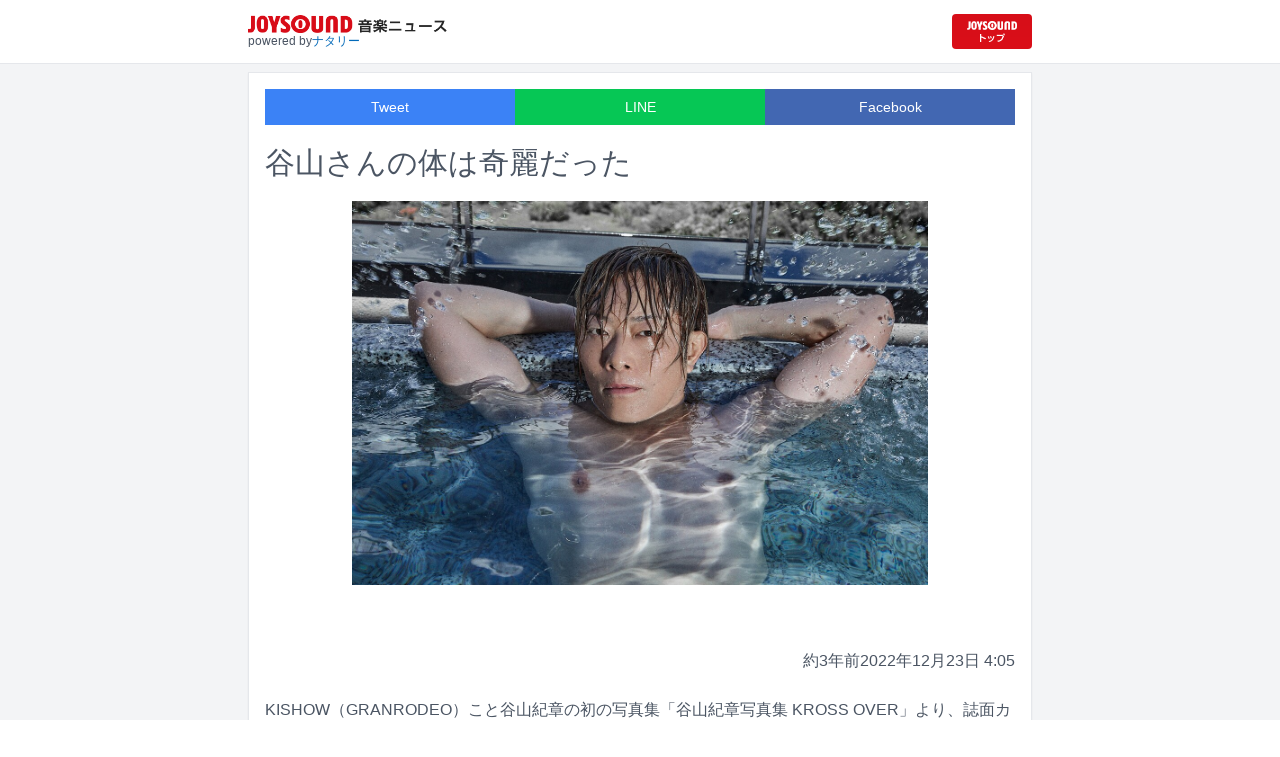

--- FILE ---
content_type: text/html; charset=utf-8
request_url: https://news.joysound.com/article/506394
body_size: 15386
content:
<!DOCTYPE html><html lang="ja"><head prefix="og: https://ogp.me/ns#"><meta charSet="utf-8"/><meta name="viewport" content="width=device-width"/><title>谷山さんの体は奇麗だった | JOYSOUND 音楽ニュース</title><meta name="description" content="KISHOW（GRANRODEO）こと谷山紀章の初の写真集「谷山紀章写真集 KROSS OVER」より、誌面カットが公開された。"/><meta property="og:title" content="谷山さんの体は奇麗だった | JOYSOUND 音楽ニュース"/><meta property="og:url" content="https://news.joysound.com/article/506394"/><meta property="og:description" content="KISHOW（GRANRODEO）こと谷山紀章の初の写真集「谷山紀章写真集 KROSS OVER」より、誌面カットが公開された。"/><meta property="og:type" content="article"/><meta property="og:image" content="https://news-joysound-com.s3.ap-northeast-1.amazonaws.com/img/506394.jpg"/><meta name="twitter:card" content="summary_large_image"/><meta name="twitter:creator" content="@JOYSOUND_PR"/><meta name="twitter:site" content="@JOYSOUND_PR"/><meta name="twitter:title" content="谷山さんの体は奇麗だった | JOYSOUND 音楽ニュース"/><meta name="twitter:description" content="KISHOW（GRANRODEO）こと谷山紀章の初の写真集「谷山紀章写真集 KROSS OVER」より、誌面カットが公開された。"/><meta name="twitter:url" content="https://news.joysound.com/article/506394"/><meta name="twitter:image" content="https://news-joysound-com.s3.ap-northeast-1.amazonaws.com/img/506394.jpg"/><script type="application/ld+json">
            {
              "@context": "https://schema.org",
              "@type": "NewsArticle",
              "mainEntityOfPage": {
                "@type":"WebPage",
                "@id": "https://news.joysound.com/article/506394"
              },
              "headline": "谷山さんの体は奇麗だった | JOYSOUND 音楽ニュース",
              "description": "KISHOW（GRANRODEO）こと谷山紀章の初の写真集「谷山紀章写真集 KROSS OVER」より、誌面カットが公開された。",
              "image": ["https://news-joysound-com.s3.ap-northeast-1.amazonaws.com/img/506394.jpg"],
              "datePublished": "2022-12-23T04:52:00+00:00",
              "dateModified": "2022-12-23T04:52:00+00:00",
              "publisher": {
                "@type":"Organization",
                "name":"JOYSOUND音楽ニュース",
                "logo": {
                  "@type":"ImageObject",
                  "url":"https://news.joysound.com/ogp.jpg"
                }
              }
            }</script><link rel="preload" as="image" href="https://news-joysound-com.s3.ap-northeast-1.amazonaws.com/img/506394.jpg"/><meta name="next-head-count" content="18"/><link rel="shortcut icon" type="image/vnd.microsoft.icon" href="/favicon.ico"/><link rel="icon" type="image/vnd.microsoft.icon" href="/favicon.ico"/><link rel="apple-touch-icon-precomposed" href="/webclip.png"/><meta property="og:locale" content="ja_JP"/><meta property="og:site_name" content="JOYSOUND音楽ニュース"/><link rel="stylesheet"/><script>(function(w,d,s,l,i){w[l]=w[l]||[];w[l].push({'gtm.start':
              new Date().getTime(),event:'gtm.js'});var f=d.getElementsByTagName(s)[0],
              j=d.createElement(s),dl=l!='dataLayer'?'&l='+l:'';j.async=true;j.src=
              'https://www.googletagmanager.com/gtm.js?id='+i+dl;f.parentNode.insertBefore(j,f);
              })(window,document,'script','dataLayer','GTM-P7LPR48');</script><link rel="preload" href="/_next/static/css/74e9e79c0f5aed1f.css" as="style"/><link rel="stylesheet" href="/_next/static/css/74e9e79c0f5aed1f.css" data-n-g=""/><noscript data-n-css=""></noscript><script defer="" nomodule="" src="/_next/static/chunks/polyfills-c67a75d1b6f99dc8.js"></script><script src="/_next/static/chunks/webpack-862a004a6a680e4a.js" defer=""></script><script src="/_next/static/chunks/framework-3b5a00d5d7e8d93b.js" defer=""></script><script src="/_next/static/chunks/main-841c7d27af9bb68c.js" defer=""></script><script src="/_next/static/chunks/pages/_app-8f69d371a2ea618a.js" defer=""></script><script src="/_next/static/chunks/c16184b3-36d66dfc22232b73.js" defer=""></script><script src="/_next/static/chunks/110-302604424ca56860.js" defer=""></script><script src="/_next/static/chunks/510-44df68e3fcea2f8c.js" defer=""></script><script src="/_next/static/chunks/675-7edb0cc0b46a9ef0.js" defer=""></script><script src="/_next/static/chunks/pages/article/%5Bid%5D-41aa17dd9016de0a.js" defer=""></script><script src="/_next/static/j3lvun-9FUWVs6DMdlarG/_buildManifest.js" defer=""></script><script src="/_next/static/j3lvun-9FUWVs6DMdlarG/_ssgManifest.js" defer=""></script></head><body><noscript><iframe src="https://www.googletagmanager.com/ns.html?id=GTM-P7LPR48"
              height="0" width="0" style="display:none;visibility:hidden"></iframe></noscript><div id="__next"><div class="flex flex-col w-full text-[#444]"><header class="h-[3.2rem] sm:h-16 flex flex-col w-full items-center bg-white border-b justify-center sticky top-0 z-10"><div class="max-w-[50rem] flex w-full items-start px-2"><div class="flex flex-col items-start"><a href="/"><img alt="JOYSOUND 音楽ニュース" src="/logo.png" width="200" height="20" decoding="async" data-nimg="1" loading="lazy" style="color:transparent"/></a><div class="text-xs flex items-start justify-center gap-x-1 text-gray-600 mt-1/2">powered by<!-- --> <a href="http://natalie.mu/" target="_blank" class="text-[#036ab9]" rel="noopener">ナタリー</a></div></div><div class="flex items-center justify-end flex-1"><a id="jumpToCom" class="h-[2.2rem] w-[80px] rounded" target="_blank" aria-label="JOYSOUND.comトップへ移動" href="https://www.joysound.com/"></a></div><style>
          #jumpToCom{
                background: url(/jumpToCom.png) 50% 50% no-repeat, linear-gradient(to bottom, #d70e18, #da0e19);
                background-size: contain;
          }
        </style></div></header><div class="sm:hidden"><div class="bg-slate-300"><div class="flex flex-wrap max-w-[50rem] mx-auto gap-1 p-1"><a target="_blank" href="https://x1.joysound.com/?utm_source=news.joysound.com&amp;utm_medium=banner" class="max-w-[25rem] w-[49.4%]" rel="noopener"><img src="https://joysound-db.s3.ap-northeast-1.amazonaws.com/public/x1_2311.jpg" alt="「JOYSOUND X1」公式サイト"/></a><a target="_blank" href="https://www.joysound.com/web/s/character/joyonpu?utm_source=news.joysound.com&amp;utm_medium=banner" class="max-w-[25rem] w-[49.4%]" rel="noopener"><img src="https://joysound-db.s3.ap-northeast-1.amazonaws.com/public/joyonpu.jpg" alt="JOYSOUND公式キャラクター「ジョイオンプー」"/></a></div></div></div><main class="flex flex-1 flex-col w-full items-center justify-center pb-4 pt-0 bg-gray-100"><div class="max-w-[50rem] flex flex-col"><div class="md:max-w-[50rem] text-gray-600"><div class="flex flex-col md:m-2 bg-white shadow-sm md:border ArticleDetail"><div class="px-4 py-4 mb-10 flex flex-col"><div class="w-full text-sm text-white cursor-pointer text-center flex flex-row"><a class="w-1/3 bg-blue-500 p-2 flex items-center justify-center" target="_blank" rel="nofollow noopener" href="https://twitter.com/intent/tweet?related=JOYSOUND_PR&amp;text=https%3A%2F%2Fnews.joysound.com%2Farticle%2F506394">Tweet</a><a class="w-1/3 bg-[#06c755] p-2 flex items-center justify-center" target="_blank" rel="nofollow noopener" href="https://social-plugins.line.me/lineit/share?url=https%3A%2F%2Fnews.joysound.com%2Farticle%2F506394">LINE</a><a class="w-1/3 bg-[#4267B2] p-2 flex items-center justify-center" target="_blank" rel="nofollow noopener" href="https://www.facebook.com/sharer/sharer.php?u=https%3A%2F%2Fnews.joysound.com%2Farticle%2F506394&amp;display=page">Facebook</a></div><h1 class="text-3xl my-5">谷山さんの体は奇麗だった</h1><div class="flex items-center justify-center"><div class="relative h-96 w-full lg:max-h-[500px]"><img alt="「谷山紀章写真集 KROSS OVER」より。" src="https://news-joysound-com.s3.ap-northeast-1.amazonaws.com/img/506394.jpg" decoding="async" data-nimg="fill" loading="eager" style="position:absolute;height:100%;width:100%;left:0;top:0;right:0;bottom:0;object-fit:contain;color:transparent"/></div></div></div><div class="p-2 px-4 flex gap-2 items-end flex-1"><span class="ml-auto">約3年前</span><span>2022年12月23日 4:05</span></div><div class="p-4 bg-white"><p>KISHOW（GRANRODEO）こと谷山紀章の初の写真集「谷山紀章写真集 KROSS OVER」より、誌面カットが公開された。</p><p>公開されたのは、露天風呂での入浴シーンのカット。谷山の、“声優に対する固定概念を覆すような限界ギリギリショット”について、本書の撮影を手がけたレスリー・キーは「谷山さんの体は奇麗だった」と振り返った。</p><p>また誌面カットともに本書のタイトルが「谷山紀章写真集 KROSS OVER」に決定したことも明かされた。「KROSS OVER」は、異なる2つのジャンルが混ざり合う「CROSS OVER」という言葉に、2人の名前の頭文字である「K」を融合させた造語となっている。</p><h2 id="NA_article_main_h2_1">谷山紀章 コメント</h2><p>まさか写真集を世に出す人生だとは<br>夢にも思っていませんでした<br>何事もチャレンジなどと言いますが<br>生来の性格を考えても自分にとって<br>極めて大胆な挑戦だったように感じます<br>世界的に一流のカメラマンであるレスリー・キー氏と<br>レンズを通して会話できた事<br>彼のあらゆる要求に応え続けた事で<br>表現者として何にも代え難い<br>大切なものを得たような手応えがあります<br>本作品にはカメラマンと声優の<br>クロスオーバー的側面がありますが<br>一方でご覧になられる皆さんと作品との<br>クロスオーバー的役割を担う事ができれば<br>抜き身の47歳を晒した甲斐もあろうかというものです</p></div><div class="m-4 flex flex-col shadow-md rounded border"><div class="flex items-center gap-x-2 justify-center w-full p-4 bg-white border-b"><img class="w-10 h-10 rounded-full" src="/profile.jpg" alt="JOYSOUND"/><div class="flex-1 flex flex-col"><span class="text-md font-bold">JOYSOUND.COM</span><span class="text-gray-600 text-sm">カラオケ歌うならJOYSOUND</span></div></div><div class="p-4 bg-gray-100"><div class="flex flex-col gap-y-1 gap-x-2"><div><a href="https://www.joysound.com/web/search/artist?keyword=%E8%B0%B7%E5%B1%B1%E7%B4%80%E7%AB%A0&amp;match=0" target="_blank" rel="noopener"><span class="font-bold text-blue-600 mr-2">谷山紀章</span><span class="text-sm">の楽曲・歌詞を検索</span></a></div><div><a href="https://www.joysound.com/web/search/artist?keyword=GRANRODEO&amp;match=0" target="_blank" rel="noopener"><span class="font-bold text-blue-600 mr-2">GRANRODEO</span><span class="text-sm">の楽曲・歌詞を検索</span></a></div><div><a href="https://www.joysound.com/web/search/artist?keyword=%E3%83%AC%E3%82%B9%E3%83%AA%E3%83%BC%E3%83%BB%E3%82%AD%E3%83%BC&amp;match=0" target="_blank" rel="noopener"><span class="font-bold text-blue-600 mr-2">レスリー・キー</span><span class="text-sm">の楽曲・歌詞を検索</span></a></div></div></div></div></div><div class="flex flex-col md:m-2 mt-4 bg-gray-50"><div class="flex flex-col w-full flex-1"><div class="z-10 sm:z-0 top-[3.2rem] sm:top-16 sticky sm:static border-b sm:border-0 sm:shadow"><h2 class="p-2 bg-white text-sm md:text-lg font-bold w-full items-center flex justify-center text-gray-600 sm:border-b-0">関連記事</h2></div><div class="flex flex-row p-2 gap-x-1 gap-y-1 flex-wrap"><a class="cursor-pointer flex shadow border-b border-slate-100 p-1 px-2 flex-color items-center hover:bg-gray-600 hover:text-white text-sm rounded-md bg-white text-gray-600 gap-x-1" href="/artist/%E8%B0%B7%E5%B1%B1%E7%B4%80%E7%AB%A0"><svg aria-hidden="true" focusable="false" data-prefix="fas" data-icon="tag" class="svg-inline--fa fa-tag " role="img" xmlns="http://www.w3.org/2000/svg" viewBox="0 0 448 512"><path fill="currentColor" d="M0 80L0 229.5c0 17 6.7 33.3 18.7 45.3l176 176c25 25 65.5 25 90.5 0L418.7 317.3c25-25 25-65.5 0-90.5l-176-176c-12-12-28.3-18.7-45.3-18.7L48 32C21.5 32 0 53.5 0 80zm112 32a32 32 0 1 1 0 64 32 32 0 1 1 0-64z"></path></svg><span>谷山紀章</span></a><a class="cursor-pointer flex shadow border-b border-slate-100 p-1 px-2 flex-color items-center hover:bg-gray-600 hover:text-white text-sm rounded-md bg-white text-gray-600 gap-x-1" href="/artist/GRANRODEO"><svg aria-hidden="true" focusable="false" data-prefix="fas" data-icon="tag" class="svg-inline--fa fa-tag " role="img" xmlns="http://www.w3.org/2000/svg" viewBox="0 0 448 512"><path fill="currentColor" d="M0 80L0 229.5c0 17 6.7 33.3 18.7 45.3l176 176c25 25 65.5 25 90.5 0L418.7 317.3c25-25 25-65.5 0-90.5l-176-176c-12-12-28.3-18.7-45.3-18.7L48 32C21.5 32 0 53.5 0 80zm112 32a32 32 0 1 1 0 64 32 32 0 1 1 0-64z"></path></svg><span>GRANRODEO</span></a><a class="cursor-pointer flex shadow border-b border-slate-100 p-1 px-2 flex-color items-center hover:bg-gray-600 hover:text-white text-sm rounded-md bg-white text-gray-600 gap-x-1" href="/artist/%E3%83%AC%E3%82%B9%E3%83%AA%E3%83%BC%E3%83%BB%E3%82%AD%E3%83%BC"><svg aria-hidden="true" focusable="false" data-prefix="fas" data-icon="tag" class="svg-inline--fa fa-tag " role="img" xmlns="http://www.w3.org/2000/svg" viewBox="0 0 448 512"><path fill="currentColor" d="M0 80L0 229.5c0 17 6.7 33.3 18.7 45.3l176 176c25 25 65.5 25 90.5 0L418.7 317.3c25-25 25-65.5 0-90.5l-176-176c-12-12-28.3-18.7-45.3-18.7L48 32C21.5 32 0 53.5 0 80zm112 32a32 32 0 1 1 0 64 32 32 0 1 1 0-64z"></path></svg><span>レスリー・キー</span></a></div><div class="flex flex-col w-full"><a class="cursor-pointer flex w-full gap-x-2 md:shadow border-b border-t border-slate-100 bg-white p-2 flex-color items-center hover:bg-gray-100" href="/article/645970"><div class="w-24 h-24 flex items-center justify-center"><div class="relative w-24 h-24 bg-gray-100"><img alt="「The Inspiration of Yuming presented by POLA」ビジュアル" src="https://img.cdn-news-joysound.work/645970/thumb" decoding="async" data-nimg="fill" loading="lazy" style="position:absolute;height:100%;width:100%;left:0;top:0;right:0;bottom:0;object-fit:contain;color:transparent"/></div></div><div class="flex-1 flex flex-col min-h-[6rem] px-2 justify-start overflow-x-hidden"><h3 class="text-md sm:text-lg font-bold sm:text-blue-600 hover:text-blue-800 visited:text-blue-400">松任谷由実「Wormhole / Yumi AraI」特番　レスリー・キーが各界のユーミンファンと対談</h3><div class="hidden md:block text-sm truncate">松任谷由実のニューアルバム「Wormhole / Yumi AraI」のリリースを記念した特別番組「The Inspiration of Yuming」が、11月15日にTOKYO MX1で放送される。</div><div class="flex gap-x-1 gap-y-1 flex-wrap mt-1"><span class="text-xs md:text-sm text-gray-600 mr-2">3か月<!-- -->前</span></div></div></a><a class="cursor-pointer flex w-full gap-x-2 md:shadow border-b border-t border-slate-100 bg-white p-2 flex-color items-center hover:bg-gray-100" href="/article/642622"><div class="w-24 h-24 flex items-center justify-center"><div class="relative w-24 h-24 bg-gray-100"><img alt="「STUDIO HISASHI with Anime」より、GRANRODEOとHISASHI。" src="https://img.cdn-news-joysound.work/642622/thumb" decoding="async" data-nimg="fill" loading="lazy" style="position:absolute;height:100%;width:100%;left:0;top:0;right:0;bottom:0;object-fit:contain;color:transparent"/></div></div><div class="flex-1 flex flex-col min-h-[6rem] px-2 justify-start overflow-x-hidden"><h3 class="text-md sm:text-lg font-bold sm:text-blue-600 hover:text-blue-800 visited:text-blue-400">HISASHIアニソン番組でGRANRODEOとGLAYの共通の悩み発見、e-ZUKAは濃厚ギタートーク</h3><div class="hidden md:block text-sm truncate">HISASHI（GLAY）がナビゲーターを務めるAT-DXのレギュラー番組「STUDIO HISASHI with Anime」の最新回に、GRANRODEOがゲスト出演している。</div><div class="flex gap-x-1 gap-y-1 flex-wrap mt-1"><span class="text-xs md:text-sm text-gray-600 mr-2">4か月<!-- -->前</span></div></div></a><a class="cursor-pointer flex w-full gap-x-2 md:shadow border-b border-t border-slate-100 bg-white p-2 flex-color items-center hover:bg-gray-100" href="/article/638847"><div class="w-24 h-24 flex items-center justify-center"><div class="relative w-24 h-24 bg-gray-100"><img alt="「FLOW THE FESTIVAL 2025」舞台裏の様子。" src="https://img.cdn-news-joysound.work/638847/thumb" decoding="async" data-nimg="fill" loading="lazy" style="position:absolute;height:100%;width:100%;left:0;top:0;right:0;bottom:0;object-fit:contain;color:transparent"/></div></div><div class="flex-1 flex flex-col min-h-[6rem] px-2 justify-start overflow-x-hidden"><h3 class="text-md sm:text-lg font-bold sm:text-blue-600 hover:text-blue-800 visited:text-blue-400">「STUDIO HISASHI」FLOWフェス出張コーナーやトークの模様をお届け</h3><div class="hidden md:block text-sm truncate">HISASHI（GLAY）がナビゲーターを務めるAT-DXのレギュラー番組「STUDIO HISASHI with Anime」の最新回にて、FLOW主催のアニソンロックフェス「FLOW THE FESTIVAL 2025」の模様が紹介されている。</div><div class="flex gap-x-1 gap-y-1 flex-wrap mt-1"><span class="text-xs md:text-sm text-gray-600 mr-2">5か月<!-- -->前</span></div></div></a><a class="cursor-pointer flex w-full gap-x-2 md:shadow border-b border-t border-slate-100 bg-white p-2 flex-color items-center hover:bg-gray-100" href="/article/637196"><div class="w-24 h-24 flex items-center justify-center"><div class="relative w-24 h-24 bg-gray-100"><img alt="YOSHIKI（X JAPAN）" src="https://img.cdn-news-joysound.work/637196/thumb" decoding="async" data-nimg="fill" loading="lazy" style="position:absolute;height:100%;width:100%;left:0;top:0;right:0;bottom:0;object-fit:contain;color:transparent"/></div></div><div class="flex-1 flex flex-col min-h-[6rem] px-2 justify-start overflow-x-hidden"><h3 class="text-md sm:text-lg font-bold sm:text-blue-600 hover:text-blue-800 visited:text-blue-400">「ダンダダン」製作委員会がX JAPANに似た楽曲について説明、YOSHIKIと創造的な取り組み検討</h3><div class="hidden md:block text-sm truncate">テレビアニメ「ダンダダン」の製作委員会が、作中バンドの楽曲「Hunting Soul」について説明する文書を発表した。</div><div class="flex gap-x-1 gap-y-1 flex-wrap mt-1"><span class="text-xs md:text-sm text-gray-600 mr-2">5か月<!-- -->前</span></div></div></a><a class="cursor-pointer flex w-full gap-x-2 md:shadow border-b border-t border-slate-100 bg-white p-2 flex-color items-center hover:bg-gray-100" href="/article/635523"><div class="w-24 h-24 flex items-center justify-center"><div class="relative w-24 h-24 bg-gray-100"><img alt="「ダンダダン」HAYASii演奏シーン ©龍幸伸／集英社・ダンダダン製作委員会" src="https://img.cdn-news-joysound.work/635523/thumb" decoding="async" data-nimg="fill" loading="lazy" style="position:absolute;height:100%;width:100%;left:0;top:0;right:0;bottom:0;object-fit:contain;color:transparent"/></div></div><div class="flex-1 flex flex-col min-h-[6rem] px-2 justify-start overflow-x-hidden"><h3 class="text-md sm:text-lg font-bold sm:text-blue-600 hover:text-blue-800 visited:text-blue-400">「ダンダダン」お祓いメタル演奏シーン公開、谷山紀章が叫ぶ「おはらいだー！」</h3><div class="hidden md:block text-sm truncate">昨日8月7日に放送されたテレビアニメ「ダンダダン」第18話の映像を用いた、HAYASiiによる「Hunting Soul」のリリックビデオがYouTubeで公開された。</div><div class="flex gap-x-1 gap-y-1 flex-wrap mt-1"><span class="text-xs md:text-sm text-gray-600 mr-2">6か月<!-- -->前</span></div></div></a><a class="cursor-pointer flex w-full gap-x-2 md:shadow border-b border-t border-slate-100 bg-white p-2 flex-color items-center hover:bg-gray-100" href="/article/628171"><div class="w-24 h-24 flex items-center justify-center"><div class="relative w-24 h-24 bg-gray-100"><img alt="「FLOW THE FESTIVAL 2025」の様子。" src="https://img.cdn-news-joysound.work/628171/thumb" decoding="async" data-nimg="fill" loading="lazy" style="position:absolute;height:100%;width:100%;left:0;top:0;right:0;bottom:0;object-fit:contain;color:transparent"/></div></div><div class="flex-1 flex flex-col min-h-[6rem] px-2 justify-start overflow-x-hidden"><h3 class="text-md sm:text-lg font-bold sm:text-blue-600 hover:text-blue-800 visited:text-blue-400">FLOW主催のアニソンロックフェスでサンボ、スキマスイッチ、ブルエン、flumpoolら熱演</h3><div class="hidden md:block text-sm truncate">FLOW主催のアニソンロックフェス「FLOW THE FESTIVAL 2025」が6月14、15日に神奈川・ぴあアリーナMMで開催された。</div><div class="flex gap-x-1 gap-y-1 flex-wrap mt-1"><span class="text-xs md:text-sm text-gray-600 mr-2">7か月<!-- -->前</span></div></div></a><a class="cursor-pointer flex w-full gap-x-2 md:shadow border-b border-t border-slate-100 bg-white p-2 flex-color items-center hover:bg-gray-100" href="/article/623301"><div class="w-24 h-24 flex items-center justify-center"><div class="relative w-24 h-24 bg-gray-100"><img alt="GRANRODEO。左がKISHOW（Vo）。" src="https://img.cdn-news-joysound.work/623301/thumb" decoding="async" data-nimg="fill" loading="lazy" style="position:absolute;height:100%;width:100%;left:0;top:0;right:0;bottom:0;object-fit:contain;color:transparent"/></div></div><div class="flex-1 flex flex-col min-h-[6rem] px-2 justify-start overflow-x-hidden"><h3 class="text-md sm:text-lg font-bold sm:text-blue-600 hover:text-blue-800 visited:text-blue-400">GRANRODEO本日公演の延期発表、KISHOWの喉が不調</h3><div class="hidden md:block text-sm truncate">GRANRODEOが本日5月10日に行う予定だったホールツアー「XX CROSSOVER 古今東西 XX」東京・文京シビックホール公演の延期が発表された。</div><div class="flex gap-x-1 gap-y-1 flex-wrap mt-1"><span class="text-xs md:text-sm text-gray-600 mr-2">9か月<!-- -->前</span></div></div></a><a class="cursor-pointer flex w-full gap-x-2 md:shadow border-b border-t border-slate-100 bg-white p-2 flex-color items-center hover:bg-gray-100" href="/article/616968"><div class="w-24 h-24 flex items-center justify-center"><div class="relative w-24 h-24 bg-gray-100"><img alt="「Animelo Summer Live 2025 &quot;ThanXX!&quot;」DAY1出演者" src="https://img.cdn-news-joysound.work/616968/thumb" decoding="async" data-nimg="fill" loading="lazy" style="position:absolute;height:100%;width:100%;left:0;top:0;right:0;bottom:0;object-fit:contain;color:transparent"/></div></div><div class="flex-1 flex flex-col min-h-[6rem] px-2 justify-start overflow-x-hidden"><h3 class="text-md sm:text-lg font-bold sm:text-blue-600 hover:text-blue-800 visited:text-blue-400">「アニサマ2025」に奥井雅美、JAM Project、水樹奈々、LiSA、オーイシマサヨシら32組</h3><div class="hidden md:block text-sm truncate">8月29～31日の3日間、埼玉・さいたまスーパーアリーナで開催されるアニソンライブイベント「Animelo Summer Live 2025 &quot;ThanXX!&quot;」の第1弾出演アーティストが発表された。</div><div class="flex gap-x-1 gap-y-1 flex-wrap mt-1"><span class="text-xs md:text-sm text-gray-600 mr-2">10か月<!-- -->前</span></div></div></a><a class="cursor-pointer flex w-full gap-x-2 md:shadow border-b border-t border-slate-100 bg-white p-2 flex-color items-center hover:bg-gray-100" href="/article/609143"><div class="w-24 h-24 flex items-center justify-center"><div class="relative w-24 h-24 bg-gray-100"><img alt="FLOW" src="https://img.cdn-news-joysound.work/609143/thumb" decoding="async" data-nimg="fill" loading="lazy" style="position:absolute;height:100%;width:100%;left:0;top:0;right:0;bottom:0;object-fit:contain;color:transparent"/></div></div><div class="flex-1 flex flex-col min-h-[6rem] px-2 justify-start overflow-x-hidden"><h3 class="text-md sm:text-lg font-bold sm:text-blue-600 hover:text-blue-800 visited:text-blue-400">FLOW主催アニソンフェス第1弾発表でDOES、サンボ、OxT、GRANRODEO、BACK-ON、ブルエン</h3><div class="hidden md:block text-sm truncate">FLOWが6月14、15日に神奈川・ぴあアリーナMMで開催するアニソンロックフェス「FLOW THE FESTIVAL 2025」の出演アーティスト第1弾が発表された。</div><div class="flex gap-x-1 gap-y-1 flex-wrap mt-1"><span class="text-xs md:text-sm text-gray-600 mr-2">12か月<!-- -->前</span></div></div></a><a class="cursor-pointer flex w-full gap-x-2 md:shadow border-b border-t border-slate-100 bg-white p-2 flex-color items-center hover:bg-gray-100" href="/article/600692"><div class="w-24 h-24 flex items-center justify-center"><div class="relative w-24 h-24 bg-gray-100"><img alt="GRANRODEO" src="https://img.cdn-news-joysound.work/600692/thumb" decoding="async" data-nimg="fill" loading="lazy" style="position:absolute;height:100%;width:100%;left:0;top:0;right:0;bottom:0;object-fit:contain;color:transparent"/></div></div><div class="flex-1 flex flex-col min-h-[6rem] px-2 justify-start overflow-x-hidden"><h3 class="text-md sm:text-lg font-bold sm:text-blue-600 hover:text-blue-800 visited:text-blue-400">GRANRODEO結成20周年イヤーにベストアルバム発売＆ツアー開催</h3><div class="hidden md:block text-sm truncate">2025年に結成20周年を迎えるGRANRODEOが、アニバーサリーイヤーに行うさまざまな企画を発表した。</div><div class="flex gap-x-1 gap-y-1 flex-wrap mt-1"><span class="text-xs md:text-sm text-gray-600 mr-2">約1年<!-- -->前</span></div></div></a></div></div></div></div></div></main><div class="hidden sm:block"><div class="bg-slate-300"><div class="flex flex-wrap max-w-[50rem] mx-auto gap-1 p-1"><a target="_blank" href="https://x1.joysound.com/?utm_source=news.joysound.com&amp;utm_medium=banner" class="max-w-[25rem] w-[49.4%]" rel="noopener"><img src="https://joysound-db.s3.ap-northeast-1.amazonaws.com/public/x1_2311.jpg" alt="「JOYSOUND X1」公式サイト"/></a><a target="_blank" href="https://www.joysound.com/web/s/character/joyonpu?utm_source=news.joysound.com&amp;utm_medium=banner" class="max-w-[25rem] w-[49.4%]" rel="noopener"><img src="https://joysound-db.s3.ap-northeast-1.amazonaws.com/public/joyonpu.jpg" alt="JOYSOUND公式キャラクター「ジョイオンプー」"/></a></div></div></div><footer class="h-48 flex flex-col justify-center items-center bg-[#2b2b2b] w-full px-2 text-[#959595] gap-y-2"><a href="https://xing.co.jp" target="_blank" rel="noopener"><img alt="株式会社エクシング" src="/footer-logo-xing-001.gif" width="142" height="15" decoding="async" data-nimg="1" loading="lazy" style="color:transparent"/></a><span class="text-sm">当サイトのすべての文章や画像などの無断転載・引用を禁じます。</span><small>Copyright XING INC.All Rights Reserved.</small></footer></div></div><script id="__NEXT_DATA__" type="application/json">{"props":{"pageProps":{"article":{"id":"506394","month":"202212","publishedAt":"2022-12-23T04:52:00+00:00","categories":["谷山紀章","GRANRODEO","レスリー・キー"],"title":"谷山さんの体は奇麗だった","thumbnail":"https://ogre.natalie.mu/media/news/music/2022/1223/taniyamakisho_photobook2212_1.jpg","caption":"「谷山紀章写真集 KROSS OVER」より。","summary":"KISHOW（GRANRODEO）こと谷山紀章の初の写真集「谷山紀章写真集 KROSS OVER」より、誌面カットが公開された。","content":"\u003cp\u003eKISHOW（GRANRODEO）こと谷山紀章の初の写真集「谷山紀章写真集 KROSS OVER」より、誌面カットが公開された。\u003c/p\u003e\u003cp\u003e公開されたのは、露天風呂での入浴シーンのカット。谷山の、“声優に対する固定概念を覆すような限界ギリギリショット”について、本書の撮影を手がけたレスリー・キーは「谷山さんの体は奇麗だった」と振り返った。\u003c/p\u003e\u003cp\u003eまた誌面カットともに本書のタイトルが「谷山紀章写真集 KROSS OVER」に決定したことも明かされた。「KROSS OVER」は、異なる2つのジャンルが混ざり合う「CROSS OVER」という言葉に、2人の名前の頭文字である「K」を融合させた造語となっている。\u003c/p\u003e\u003ch2 id=\"NA_article_main_h2_1\"\u003e谷山紀章 コメント\u003c/h2\u003e\u003cp\u003eまさか写真集を世に出す人生だとは\u003cbr\u003e夢にも思っていませんでした\u003cbr\u003e何事もチャレンジなどと言いますが\u003cbr\u003e生来の性格を考えても自分にとって\u003cbr\u003e極めて大胆な挑戦だったように感じます\u003cbr\u003e世界的に一流のカメラマンであるレスリー・キー氏と\u003cbr\u003eレンズを通して会話できた事\u003cbr\u003e彼のあらゆる要求に応え続けた事で\u003cbr\u003e表現者として何にも代え難い\u003cbr\u003e大切なものを得たような手応えがあります\u003cbr\u003e本作品にはカメラマンと声優の\u003cbr\u003eクロスオーバー的側面がありますが\u003cbr\u003e一方でご覧になられる皆さんと作品との\u003cbr\u003eクロスオーバー的役割を担う事ができれば\u003cbr\u003e抜き身の47歳を晒した甲斐もあろうかというものです\u003c/p\u003e","width":1280,"height":853,"s3uploaded":true,"cfuploaded":null},"articles":[{"id":"645970","month":"","publishedAt":"2025-10-28T04:52:00+00:00","categories":["松任谷由実","レスリー・キー","小林麻美","林真理子","武部聡志","別所哲也","ミッツ・マングローブ","平原綾香","アオイヤマダ","河瀨直美","松任谷正隆"],"title":"松任谷由実「Wormhole / Yumi AraI」特番　レスリー・キーが各界のユーミンファンと対談","thumbnail":"https://ogre.natalie.mu/media/news/music/2025/1028/TokyoMX-Yuming-BW-LOGO.jpg","caption":"「The Inspiration of Yuming presented by POLA」ビジュアル","summary":"松任谷由実のニューアルバム「Wormhole / Yumi AraI」のリリースを記念した特別番組「The Inspiration of Yuming」が、11月15日にTOKYO MX1で放送される。","content":"\u003cp\u003e松任谷由実のニューアルバム「Wormhole / Yumi AraI」のリリースを記念した特別番組「The Inspiration of Yuming」が、11月15日にTOKYO MX1で放送される。\u003c/p\u003e\u003cp\u003e番組では、13歳から“ユーミンファン”であり、長年彼女のアートワークを手がけるなど親交の深い写真家のレスリー・キーがインタビュアーとして出演。ユーミンに影響を受けたと語る小林麻美、武部聡志、別所哲也、ミッツ・マングローブ、平原綾香、森本千絵、アオイヤマダなど、各界の第一線で活躍する著名人たちと対談を繰り広げる。さらに番組では、松任谷本人が「Wormhole / Yumi AraI」への思いを語るプレミア試聴会の様子もオンエアされる。\u003c/p\u003e\u003ch2 id=\"NA_article_main_h2_1\"\u003e「The Inspiration of Yuming presented by POLA」の番組情報\u003c/h2\u003e\u003ch3 id=\"NA_article_main_h3_1\"\u003e放送日時\u003c/h3\u003e\u003cp\u003eTOKYO MX1 2025年11月15日（土）19:00～20:00\u003c/p\u003e\u003ch3 id=\"NA_article_main_h3_2\"\u003e出演者\u003c/h3\u003e\u003cp\u003e対談：レスリー・キー\u003cbr\u003e小林麻美 / 林真理子 / 武部聡志 / 小山薫堂 / 別所哲也 / ミッツ・マングローブ / 平原綾香 / 森本千絵 / 森永邦彦 / アオイヤマダ / and more\u003cbr\u003eイベント取材：松任谷由実 / 松任谷正隆\u003cbr\u003eナレーション：河瀨直美\u003c/p\u003e","width":1280,"height":715,"s3uploaded":true,"cfuploaded":true},{"id":"642622","month":"","publishedAt":"2025-10-02T03:09:00+00:00","categories":["GLAY","GRANRODEO"],"title":"HISASHIアニソン番組でGRANRODEOとGLAYの共通の悩み発見、e-ZUKAは濃厚ギタートーク","thumbnail":"https://ogre.natalie.mu/media/news/music/2025/1002/STUDIOHISASHI_GRANRODEO_scene04.jpg","caption":"「STUDIO HISASHI with Anime」より、GRANRODEOとHISASHI。","summary":"HISASHI（GLAY）がナビゲーターを務めるAT-DXのレギュラー番組「STUDIO HISASHI with Anime」の最新回に、GRANRODEOがゲスト出演している。","content":"\u003cp\u003eHISASHI（GLAY）がナビゲーターを務めるAT-DXのレギュラー番組「STUDIO HISASHI with Anime」の最新回に、GRANRODEOがゲスト出演している。\u003c/p\u003e\u003cp\u003eアニメを愛するHISASHIがゲストとともに、アニメ音楽の世界をアーティスト目線から紐解いていく「STUDIO HISASHI with Anime」。GRANRODEOのKISHOW（Vo）とe-ZUKA（G）は、お互いを結びつけるきっかけとなったアニメの存在や、第一印象について語る。GRANRODEOとGLAYの共通の悩み、e-ZUKAとHISASHIによるディープなギタートークも注目だ。セッションコーナーではアニメ「黒子のバスケ」提供曲が披露される。\u003c/p\u003e\u003cp\u003eまた10月16日12:00には番組の後編も配信。こちらではKISHOWがライブ中に体験したアクシデント、e-ZUKAが音楽の道を志すきっかけとなった人物について明かす。セッションコーナーではテレビアニメ「文豪ストレイドッグス」の主題歌を演奏する。\u003c/p\u003e\n","width":1280,"height":853,"s3uploaded":true,"cfuploaded":true},{"id":"638847","month":"","publishedAt":"2025-09-04T03:00:00+00:00","categories":["GLAY","FLOW","flumpool","大石昌良 / オーイシマサヨシ","スピラ・スピカ","ASH DA HERO","GRANRODEO","ミト","クラムボン"],"title":"「STUDIO HISASHI」FLOWフェス出張コーナーやトークの模様をお届け","thumbnail":"https://ogre.natalie.mu/media/news/music/2025/0904/STUDIOHISASHIwithAnime_FLOWFES.jpg","caption":"「FLOW THE FESTIVAL 2025」舞台裏の様子。","summary":"HISASHI（GLAY）がナビゲーターを務めるAT-DXのレギュラー番組「STUDIO HISASHI with Anime」の最新回にて、FLOW主催のアニソンロックフェス「FLOW THE FESTIVAL 2025」の模様が紹介されている。","content":"\u003cp\u003eHISASHI（GLAY）がナビゲーターを務めるAT-DXのレギュラー番組「STUDIO HISASHI with Anime」の最新回にて、FLOW主催のアニソンロックフェス「FLOW THE FESTIVAL 2025」の模様が紹介されている。\u003c/p\u003e\u003cp\u003e「FLOW THE FESTIVAL」は各出演者がアニソンタイアップ楽曲を中心としたセットリストでパフォーマンスを繰り広げるフェス。2回目となる今年は6月14日と15日に神奈川・ぴあアリーナMMで行われた。\u003c/p\u003e\u003cp\u003e番組ではサブステージにて実施された「STUDIO HISASHI」出張コーナーより、FLOWのKOHSHI（Vo）とKEIGO（Vo）、flumpoolの山村隆太（Vo）、オーイシマサヨシをゲストに迎えたライブの模様をオンエア。フェスの裏で収録されたトークには、ネス（REAL AKIBA BOYZ）と幹葉（スピラ・スピカ）が登場する。\u003c/p\u003e\u003cp\u003eまた9月18日12:00には番組の後編を配信。「STUDIO HISASHI」出張コーナーよりASH DA HEROのASH（Vo）とのパフォーマンスと、GRANRODEOとミト（クラムボン）が参加したトークの模様を届ける。さらに出張コーナーの参加者全員と披露された、GLAYの名曲セッションの様子も紹介される。\u003c/p\u003e\n","width":1280,"height":854,"s3uploaded":true,"cfuploaded":true},{"id":"637196","month":"","publishedAt":"2025-08-22T07:10:00+00:00","categories":["YOSHIKI","X JAPAN","agraph","谷山紀章"],"title":"「ダンダダン」製作委員会がX JAPANに似た楽曲について説明、YOSHIKIと創造的な取り組み検討","thumbnail":"https://ogre.natalie.mu/media/news/music/2024/0214/yoshiki_art202402.jpg","caption":"YOSHIKI（X JAPAN）","summary":"テレビアニメ「ダンダダン」の製作委員会が、作中バンドの楽曲「Hunting Soul」について説明する文書を発表した。","content":"\u003cp\u003eテレビアニメ「ダンダダン」の製作委員会が、作中バンドの楽曲「Hunting Soul」について説明する文書を発表した。\u003c/p\u003e\u003cp\u003e「Hunting Soul」は、永井聖一が作詞、作曲、編曲、牛尾憲輔がプロデュースを担当した“お祓いメタルソング”で、谷山紀章（Vo）、マーティ・フリードマン（G）、Chargeeeeee...（Dr）、わかざえもん（B）が演奏に参加。楽曲やバンドの描かれ方がX JAPANに酷似していることから、YOSHIKIがXのアカウントで意見を表明し、物議を醸していた。\u003c/p\u003e\u003cp\u003eアニメの製作委員会は、楽曲について「尊敬してやまないYOSHIKI様とX JAPAN様のような熱量をアニメの中で表現すべく、また、音楽演出において『ダンダダン』のアニメにおけるストーリーにマッチし、かつ作品としてクオリティをさらに上げられるようにとの想いで制作いたしました」と説明しつつ、「事前のご説明に思いが至らなかったことで、ご心配をおかけしてしまったことは本意ではなく、心からお詫び申し上げます」と謝罪。すでにYOSHIKIとはコンタクトを取っており、今回を契機に、“未来に向けた創造的な取り組み”をともに考えているところだという。\u003c/p\u003e\n","width":1280,"height":1527,"s3uploaded":true,"cfuploaded":true},{"id":"635523","month":"","publishedAt":"2025-08-08T07:32:00+00:00","categories":["谷山紀章","GRANRODEO","マーティ・フリードマン","相対性理論","TESTSET","QUBIT","agraph","LAMA"],"title":"「ダンダダン」お祓いメタル演奏シーン公開、谷山紀章が叫ぶ「おはらいだー！」","thumbnail":"https://ogre.natalie.mu/media/news/comic/2025/0807/DND_hayashii_3c.jpg","caption":"「ダンダダン」HAYASii演奏シーン ©龍幸伸／集英社・ダンダダン製作委員会","summary":"昨日8月7日に放送されたテレビアニメ「ダンダダン」第18話の映像を用いた、HAYASiiによる「Hunting Soul」のリリックビデオがYouTubeで公開された。","content":"\u003cp\u003e昨日8月7日に放送されたテレビアニメ「ダンダダン」第18話の映像を用いた、HAYASiiによる「Hunting Soul」のリリックビデオがYouTubeで公開された。\u003c/p\u003e\u003cp\u003eHAYASiiは、囃子をモチーフにしたバンド編成の演奏家。幽世（かくりよ）に音を響かせる力があることから、主要キャラクターの1人であるジジの中にいる怪異・邪視を祓うために呼ばれた。「Hunting Soul」は永井聖一が作詞、作曲、編曲、牛尾憲輔がプロデュースを担当した“お祓いメタルソング”で、谷山紀章（Vo）、マーティ・フリードマン（G）、Chargeeeeee...（Dr）、わかざえもん（B）というメンツが演奏に参加した、気合いの入った1曲となっている。\u003c/p\u003e\u003cp\u003e谷山はこの曲について、「真面目にふざけるとでも言うんですかね、オマージュやパロディーってやる側がヘラヘラやっちゃうと、受ける側には伝わっちゃって醒めるんですよね。本気でやるから笑ったりして貰えるものなので、この度のコレは音楽制作から歌唱まで、ある種の意図に沿って手応えを感じられるものになったと、おそらく一同自負してます。とりあえず自分にできる事はやったので、あとは皆さん精々面白がってみてください」とコメントしている。\u003c/p\u003e\u003cp\u003eなおYouTubeでは「Hunting Soul」の日本語版と英語版を公開中。日本語版のイントロでは、ボーカルが「おはらいだー！」とシャウトする。\u003c/p\u003e\u003ch2 id=\"NA_article_sub_h2_1\"\u003e谷山紀章コメント\u003c/h2\u003e\u003ch3 id=\"NA_article_sub_h3_1\"\u003eこのアニメの魅力について\u003c/h3\u003e\u003cp\u003eギャグとシリアスのバランス感覚が抜群の大人気漫画が原作。\u003cbr\u003e当然のようにアニメ化の話に流れる訳でこの際、\u003cbr\u003e相当なプレッシャーと高いハードルを、\u003cbr\u003e意識せざるを得なかったと思うのですが、\u003cbr\u003e易々とそれらを跳ね返して超えている所が魅力的で、\u003cbr\u003eスベッてない感じがステキです。\u003c/p\u003e\u003ch3 id=\"NA_article_sub_h3_2\"\u003eHAYASiiとして「Hunting Soul_Lyrics」を歌唱した感想\u003c/h3\u003e\u003cp\u003e真面目にふざけるとでも言うんですかね、\u003cbr\u003eオマージュやパロディーってやる側がヘラヘラやっちゃうと、\u003cbr\u003e受ける側には伝わっちゃって醒めるんですよね。\u003cbr\u003e本気でやるから笑ったりして貰えるものなので、\u003cbr\u003eこの度のコレは音楽制作から歌唱まで、\u003cbr\u003eある種の意図に沿って手応えを感じられるものになったと、\u003cbr\u003eおそらく一同自負してます。\u003cbr\u003eとりあえず自分にできる事はやったので、\u003cbr\u003eあとは皆さん精々面白がってみてください。\u003c/p\u003e","width":1280,"height":720,"s3uploaded":true,"cfuploaded":true},{"id":"628171","month":"","publishedAt":"2025-06-16T03:16:00+00:00","categories":["FLOW","BLUE ENCOUNT","flumpool","GRANRODEO","BACK-ON","HOME MADE 家族","サンボマスター","スキマスイッチ"],"title":"FLOW主催のアニソンロックフェスでサンボ、スキマスイッチ、ブルエン、flumpoolら熱演","thumbnail":"https://ogre.natalie.mu/media/news/music/2025/0616/01_FLOW_all_lineup.jpg","caption":"「FLOW THE FESTIVAL 2025」の様子。","summary":"FLOW主催のアニソンロックフェス「FLOW THE FESTIVAL 2025」が6月14、15日に神奈川・ぴあアリーナMMで開催された。","content":"\u003cp\u003eFLOW主催のアニソンロックフェス「FLOW THE FESTIVAL 2025」が6月14、15日に神奈川・ぴあアリーナMMで開催された。\u003c/p\u003e\u003cp\u003e昨年に続き、2回目の開催となる「FLOW THE FESTIVAL」。今回はサンボマスターやスキマスイッチといった出演者がアニソンタイアップ楽曲を中心としたセットリストで熱のこもったライブパフォーマンスを展開。BLUE ENCOUNTはアニメ「銀魂」のオープニングテーマ「VS」、flumpoolは劇場アニメ「亜人」主題歌「夜は眠れるかい？」などをアニメの映像をバックに披露した。\u003c/p\u003e\u003cp\u003eFLOWのライブパートでは、GRANRODEOやBACK-ON、MICRO \u0026 KURO from HOME MADE 家族らとのコラボステージも実現。初日のラストにはシークレットゲストの串田アキラを呼び込み、初日出演アーティスト陣で「キン肉マン Go Fight!」を届ける。そして2日目のラストにはオールラインナップにて、FLOWの代表曲「GO!!!」を熱唱した。\u003c/p\u003e\u003cp\u003eイベントの最後には、2026年6月6、7日にぴあアリーナMMで「FLOW THE FESTIVAL 2026」が行われることが発表された。\u003c/p\u003e\u003cp\u003ePhoto by \"SUGI\" Yuya Sugiura、佐藤広理、郡元菜摘\u003c/p\u003e","width":1280,"height":853,"s3uploaded":true,"cfuploaded":true},{"id":"623301","month":"","publishedAt":"2025-05-10T04:04:00+00:00","categories":["GRANRODEO"],"title":"GRANRODEO本日公演の延期発表、KISHOWの喉が不調","thumbnail":"https://ogre.natalie.mu/media/news/music/2024/1123/GRANRODEO_art202411.jpg","caption":"GRANRODEO。左がKISHOW（Vo）。","summary":"GRANRODEOが本日5月10日に行う予定だったホールツアー「XX CROSSOVER 古今東西 XX」東京・文京シビックホール公演の延期が発表された。","content":"\u003cp\u003eGRANRODEOが本日5月10日に行う予定だったホールツアー「XX CROSSOVER 古今東西 XX」東京・文京シビックホール公演の延期が発表された。\u003c/p\u003e\u003cp\u003e昨日5月9日に文京シビックホールでホールツアーの初日公演を行ったGRANRODEO。この公演終了後、KISHOW（Vo）が喉の不調を訴えており、今朝の段階でのKISHOWの様子を鑑みた結果、公演の延期が決まった。振替公演の有無は追ってアナウンスされる。\u003c/p\u003e\u003ch2 id=\"NA_article_main_h2_1\"\u003eGRANRODEO LIVE TOUR 2025 「XX CROSSOVER 古今東西 XX」\u003c/h2\u003e\u003cp\u003e2025年5月9日（金）東京都 文京シビックホール\u003cbr\u003e2025年5月10日（土）東京都 文京シビックホール（※延期）\u003cbr\u003e2025年5月24日（土）大阪府 箕面市立文化芸能劇場\u003cbr\u003e2025年5月25日（日）大阪府 箕面市立文化芸能劇場\u003c/p\u003e","width":1280,"height":1646,"s3uploaded":true,"cfuploaded":true},{"id":"616968","month":"","publishedAt":"2025-03-23T07:04:00+00:00","categories":["i☆Ris","藍井エイル","大石昌良 / オーイシマサヨシ","TRUE","fripSide","羊宮妃那","立石凛","青木陽菜","小日向美香","林鼓子","三森すずこ","May'n","ReoNa","相羽あいな","工藤晴香","中島由貴","櫻川めぐ","志崎樺音","佐々木李子","渡瀬結月","岡田夢以","米澤茜","高尾奏音","angela","GRANRODEO","ZAQ","JAM Project","TrySail","FLOW","宮野真守","ミルキィホームズ","森口博子","蒼井翔太","内田真礼","栗林みな実","鈴木このみ","茅原実里","fhána","愛美","大塚紗英","西本りみ","大橋彩香","伊藤彩沙","水樹奈々","LiSA"],"title":"「アニサマ2025」に奥井雅美、JAM Project、水樹奈々、LiSA、オーイシマサヨシら32組","thumbnail":"https://ogre.natalie.mu/media/news/comic/2025/0323/anisama2025_DAY1_0324.jpg","caption":"「Animelo Summer Live 2025 \"ThanXX!\"」DAY1出演者","summary":"8月29～31日の3日間、埼玉・さいたまスーパーアリーナで開催されるアニソンライブイベント「Animelo Summer Live 2025 \"ThanXX!\"」の第1弾出演アーティストが発表された。","content":"\u003cp\u003e8月29～31日の3日間、埼玉・さいたまスーパーアリーナで開催されるアニソンライブイベント「Animelo Summer Live 2025 \"ThanXX!\"」の第1弾出演アーティストが発表された。\u003c/p\u003e\u003cp\u003e2005年にスタートし、今年で開催20回目のアニバーサリーを迎える「アニサマ」。第1弾発表では1日目にi☆Ris、藍井エイル、オーイシマサヨシ、奥井雅美、TRUE、fripSide、MyGO!!!!!、三森すずこ、May'n、ReoNa、Roselia、2日目にAve Mujica、angela、GRANRODEO、ZAQ、JAM Project、TrySail、FLOW、宮野真守、ミルキィホームズ、森口博子、3日目に蒼井翔太、石田燿子、内田真礼、栗林みな実、鈴木このみ、茅原実里、fhána、Poppin'Party、水樹奈々、米倉千尋、LiSAの計32組がラインナップされた。\u003c/p\u003e\u003cp\u003e今年のテーマソングは「アニサマ」初回と、開催10回目の2014年にも使用された奥井雅美の楽曲「ONENESS」に決定。なお、奥井が「アニサマ」にソロで出演するのは6年ぶり10回目となる。\u003c/p\u003e\u003cp\u003e3月26日には「アニサマ2024」の模様を収めたBlu-rayが発売される。同日12:00、Blu-ray購入者限定の「アニサマ2025」最速先行抽選予約の受付がスタートする。\u003c/p\u003e\u003ch2 id=\"NA_article_sub_h2_1\"\u003eAnimelo Summer Live 2025 \"ThanXX!\"\u003c/h2\u003e\u003cp\u003e2025年8月29日（金）埼玉県 さいたまスーパーアリーナ\u003cbr\u003e＜出演者＞\u003cbr\u003ei☆Ris / 藍井エイル / オーイシマサヨシ / 奥井雅美 / TRUE / fripSide / MyGO!!!!! / 三森すずこ / May'n / ReoNa / Roselia / and more\u003cbr\u003e\u003cbr\u003e2025年8月30日（土）埼玉県 さいたまスーパーアリーナ\u003cbr\u003e＜出演者＞\u003cbr\u003eAve Mujica / angela / GRANRODEO / ZAQ / JAM Project / TrySail / FLOW / 宮野真守 / ミルキィホームズ / 森口博子 / and more\u003cbr\u003e\u003cbr\u003e2025年8月31日（日）埼玉県 さいたまスーパーアリーナ\u003cbr\u003e＜出演者＞\u003cbr\u003e蒼井翔太 / 石田燿子 / 内田真礼 / 栗林みな実 / 鈴木このみ / 茅原実里 / fhána / Poppin'Party / 水樹奈々 / 米倉千尋 / LiSA / and more\u003c/p\u003e","width":1280,"height":720,"s3uploaded":true,"cfuploaded":true},{"id":"609143","month":"","publishedAt":"2025-01-26T12:30:00+00:00","categories":["FLOW","サンボマスター","DOES","大石昌良 / オーイシマサヨシ","GRANRODEO","BACK-ON","BLUE ENCOUNT"],"title":"FLOW主催アニソンフェス第1弾発表でDOES、サンボ、OxT、GRANRODEO、BACK-ON、ブルエン","thumbnail":"https://ogre.natalie.mu/media/news/music/2025/0126/flow_art202501.jpg","caption":"FLOW","summary":"FLOWが6月14、15日に神奈川・ぴあアリーナMMで開催するアニソンロックフェス「FLOW THE FESTIVAL 2025」の出演アーティスト第1弾が発表された。","content":"\u003cp\u003eFLOWが6月14、15日に神奈川・ぴあアリーナMMで開催するアニソンロックフェス「FLOW THE FESTIVAL 2025」の出演アーティスト第1弾が発表された。\u003c/p\u003e\u003cp\u003e「FLOW THE FESTIVAL」はFLOWが昨年立ち上げたフェス。第1弾発表では両日出演のFLOWに加え、1日目にサンボマスター、DOES、2日目にはOxT、GRANRODEO、BACK-ON、BLUE ENCOUNTの計6組のアーティストがラインナップされた。\u003c/p\u003e\u003cp\u003eFLOWのYouTube公式チャンネルには、フェスの新たなティザー映像がアップされている。さらに昨年行われた「FLOW THE FESTIVAL 2024」より「DAYS」のライブ映像も公開された。チケットぴあでは、イベントのチケットの2次先行予約を2月11日まで受け付けている。\u003c/p\u003e\u003ch2 id=\"NA_article_main_h2_1\"\u003eFLOW THE FESTIVAL 2025\u003c/h2\u003e\u003cp\u003e2025年6月14日（土）神奈川県 ぴあアリーナMM\u003cbr\u003e＜出演者＞\u003cbr\u003eFLOW / サンボマスター / DOES / and more\u003cbr\u003e\u003cbr\u003e2025年6月15日（日）神奈川県 ぴあアリーナMM\u003cbr\u003e＜出演者＞\u003cbr\u003eFLOW / OxT / GRANRODEO / BACK-ON / BLUE ENCOUNT / and more\u003c/p\u003e","width":1280,"height":914,"s3uploaded":true,"cfuploaded":true},{"id":"600692","month":"","publishedAt":"2024-11-23T13:16:00+00:00","categories":["GRANRODEO"],"title":"GRANRODEO結成20周年イヤーにベストアルバム発売＆ツアー開催","thumbnail":"https://ogre.natalie.mu/media/news/music/2024/1123/GRANRODEO_art202411.jpg","caption":"GRANRODEO","summary":"2025年に結成20周年を迎えるGRANRODEOが、アニバーサリーイヤーに行うさまざまな企画を発表した。","content":"\u003cp\u003e2025年に結成20周年を迎えるGRANRODEOが、アニバーサリーイヤーに行うさまざまな企画を発表した。\u003c/p\u003e\u003cp\u003eまず1つ目には20周年を記念したベストアルバム「DOUBLE DECADES OF GR」を2025年2月19日にリリースすることが決定。新曲「魔ガツ夜ハ青ナリ」「HOPE for YOU」の2曲を含む全45曲がCD3枚にわたり収録される。またジャケットには、本日11月23日に行われたファンクラブ限定イベントの来場者が選んだ画像を採用。採用されたのは2015年に発表された結成10周年記念ベスト「DECADE OF GR」のクリエイティブから着想を得た写真で、ガイコツの特殊メイクを施した2人がデザインされている。\u003c/p\u003e\u003cp\u003eまた2月にはメンバーe-ZUKA（G）のバースデー東名阪ライブ、3月と7月にはファンクラブ限定の特別企画ライブ、5月にはホールツアー、そしてラストの11月には神奈川・ぴあアリーナMMで2DAYSライブが行われる。\u003c/p\u003e\u003cp\u003eさらに音楽雑誌「YOUNG GUITAR」で2013年5月号から連載されてきたe-ZUKAのコラム「ヅッカヅカギター人生」を1冊にまとめた書籍「ZUKKA ZUKA GUITAR LIFE」が2月20日に発売されることも決定した。\u003c/p\u003e\u003ch2 id=\"NA_article_sub_h2_1\"\u003eGRANRODEO「DOUBLE DECADES OF GR」収録曲\u003c/h2\u003e\u003ch3 id=\"NA_article_sub_h3_1\"\u003eDISC 1\u003c/h3\u003e\u003cp\u003e01. We wanna R\u0026R SHOW\u003cbr\u003e02. Can Do\u003cbr\u003e03. 情熱は覚えてる\u003cbr\u003e04. Pierrot Dancin'\u003cbr\u003e05. The Other self\u003cbr\u003e06. デタラメな残像\u003cbr\u003e07. カミモホトケモ\u003cbr\u003e08. 少年の果て\u003cbr\u003e09. セツナの愛\u003cbr\u003e10. 慟哭ノ雨\u003cbr\u003e11. ROSE HIP-BULLET\u003cbr\u003e12. BEASTFUL\u003cbr\u003e13. 魔ガツ夜ハ青ナリ（新曲）\u003cbr\u003e14. Treasure Pleasure\u003cbr\u003e15. modern strange cowboy\u003c/p\u003e\u003ch3 id=\"NA_article_sub_h3_2\"\u003eDISC 2\u003c/h3\u003e\u003cp\u003e01. バラライ\u003cbr\u003e02. Punky Funky Love\u003cbr\u003e03. 鉄の檻\u003cbr\u003e04. 変幻自在のマジカルスター\u003cbr\u003e05. CRACK STAR FLASH\u003cbr\u003e06. DARK SHAME\u003cbr\u003e07. 時計回りのトルク\u003cbr\u003e08. 偏愛の輪舞曲\u003cbr\u003e09. 愛のWarrior\u003cbr\u003e10. メモリーズ\u003cbr\u003e11. カナリヤ\u003cbr\u003e12. move on! イバラミチ\u003cbr\u003e13. TRASH CANDY\u003cbr\u003e14. Once \u0026 Forever\u003cbr\u003e15. Go For It!\u003cbr\u003e16. HOPE for YOU（新曲）\u003c/p\u003e\u003ch3 id=\"NA_article_sub_h3_3\"\u003eDISC 3\u003c/h3\u003e\u003cp\u003e01. Take it easy\u003cbr\u003e02. 未来線を上って\u003cbr\u003e03. 桜色第２ボタン\u003cbr\u003e04. Jump And Pump\u003cbr\u003e05. エンドレスサマー\u003cbr\u003e06. BIG SUN\u003cbr\u003e07. 日常ホライズン\u003cbr\u003e08. 背徳の鼓動\u003cbr\u003e09. SEA OF STARS\u003cbr\u003e10. ナミダバナ\u003cbr\u003e11. 紫炎\u003cbr\u003e12. Snow Pallet\u003cbr\u003e13. シャニムニ\u003cbr\u003e14. 僕だけの歌\u003c/p\u003e\u003ch2 id=\"NA_article_sub_h2_2\"\u003ee-ZUKA Birthday Live Tour 2025「もっとギター弾こうぜ！GtHZ!」\u003c/h2\u003e\u003cp\u003e2025年2月20日（木）東京都 渋谷CLUB QUATTRO\u003cbr\u003e2025年2月22日（土）愛知県 伏見JAMMIN'\u003cbr\u003e2025年2月23日（日）大阪府 Shangri-La\u003c/p\u003e\u003ch2 id=\"NA_article_sub_h2_3\"\u003eGRANRODEO Acoustics 2025 ヒッキリナシ！プラグナシ！\u003c/h2\u003e\u003cp\u003e2025年3月21日（金）神奈川県 神奈川県民ホール 大ホール\u003c/p\u003e\u003ch2 id=\"NA_article_sub_h2_4\"\u003eGRANRODEO LIVE TOUR 2025 「XX CROSSOVER 古今東西 XX」\u003c/h2\u003e\u003cp\u003e2025年5月9日（金）東京都 文京シビックホール\u003cbr\u003e2025年5月10日（土）東京都 文京シビックホール\u003cbr\u003e2025年5月24日（土）大阪府 箕面市立文化芸能劇場\u003cbr\u003e2025年5月25日（日）大阪府 箕面市立文化芸能劇場\u003c/p\u003e\u003ch2 id=\"NA_article_sub_h2_5\"\u003eロデオ組 presents GRANRODEO LIVE 牛追祭～2025夏～\u003c/h2\u003e\u003cp\u003e2025年7月1日（火）東京都 Zepp Haneda（TOKYO）\u003c/p\u003e\u003ch2 id=\"NA_article_sub_h2_6\"\u003eGRANRODEO LIVE 2025「G20 ROCK☆SHOW」\u003c/h2\u003e\u003cp\u003e2025年11月8日（土）神奈川県 ぴあアリーナMM\u003cbr\u003e2025年11月9日（日）神奈川県 ぴあアリーナMM\u003c/p\u003e","width":1280,"height":1646,"s3uploaded":true,"cfuploaded":true}]},"__N_SSG":true},"page":"/article/[id]","query":{"id":"506394"},"buildId":"j3lvun-9FUWVs6DMdlarG","isFallback":false,"gsp":true,"scriptLoader":[]}</script></body></html>